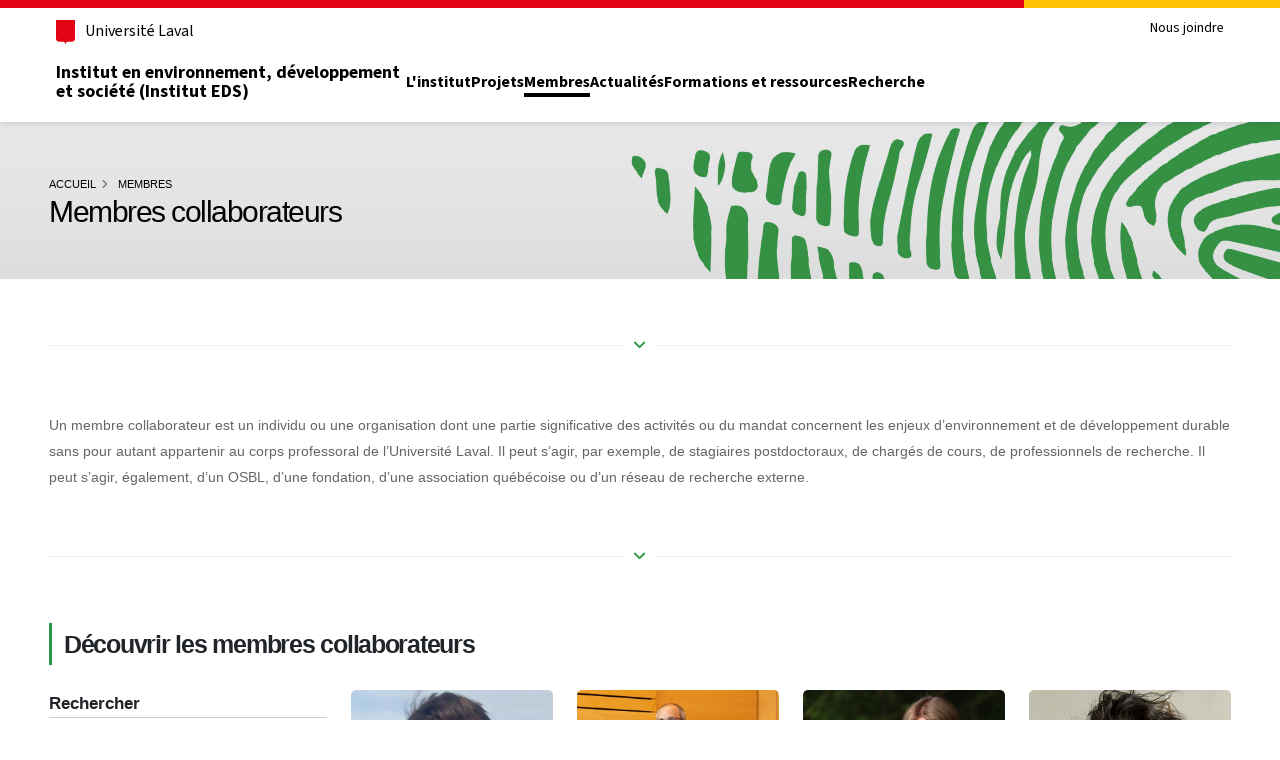

--- FILE ---
content_type: application/javascript; charset=utf-8
request_url: https://ieds.ulaval.ca/_assets/9c2e2001d532075fd81a98b5a4518e1e/assets_custom/js/theme.1758293325.js
body_size: 1895
content:
jQuery.fn.matchHeight._maintainScroll = true;

jQuery(function() {
    jQuery('.bte-menurec').click(function(event){
        event.preventDefault();
        menuItem = jQuery(this).closest('li');
        toggler = jQuery(this);
        if (toggler.hasClass('fa-caret-down')) {
            menuItem.find('.subMenu').first().slideUp(600);
            toggler.addClass('fa-caret-right').removeClass('fa-caret-down');
        } else {
            menuItem.find('.subMenu').first().slideDown(600);
            toggler.addClass('fa-caret-down').removeClass('fa-caret-right');
        }
    });

    //Add class img-fluid on all image in tt_news plugin
    jQuery('.news-list-item').find('img').addClass('img-fluid');
    jQuery('.news-single-item').find('img').addClass('img-fluid');
    jQuery('.news-latest-container').find('img').addClass('img-fluid');
    jQuery('.news-list2-container').find('img').addClass('img-fluid');
    jQuery('.news-list3-container').find('img').addClass('img-fluid');

    jQuery('.counters-dce [data-to]').each(function () {
        var $this = $(this),
            opts;

        var pluginOptions = $this.data('plugin-options');
        if (pluginOptions)
            opts = pluginOptions;

        opts.formatter = function (value, options) {
            var formatted = value.toFixed(options.decimals);
            if (options.thousandsSeparator) {
                var parts = formatted.toString().split(".");
                parts[0] = parts[0].replace(/\B(?=(\d{3})+(?!\d))/g, options.thousandsSeparator);
                formatted = parts.join(".")
            }
            return formatted;
        };

        $this.themePluginCounter(opts);
    });
	$logoWrapper = theme.StickyHeader.$wrapper.find('.header-logo'),
	$logo = $logoWrapper.find('img'),
	$logoWrapper.css({
			'width': $logo.attr('width'),
			'height': $logo.attr('height')
    });

    //Slideshow initialisation
    let splide_slider_elements = document.querySelectorAll('.slideshow.splide');
    [].forEach.call(splide_slider_elements, function(splide_slider_element) {
        const splide_slider = new Splide(`#${splide_slider_element.id}`, {
            autoplay: true,
            easing: "ease-in-out",
            interval: 7500,
            pauseOnHover: false,
            lazyLoad: false,
            pagination: true,
            paginationKeyboard: true,
            autoplay: true,
            easing: "ease-in-out",
            interval: 7500,
            pauseOnHover: false,
            lazyLoad: false,
            pagination: true,
            paginationKeyboard: true,
            type: 'loop',
            speed: 500,
            gap: '0px',
            i18n: {
                prev: 'Précédente',
                next: 'Suivante',
                first: 'Première',
                last: 'Dernière',
                slideX: 'Aller à la diapositive %s',
                pageX: 'Aller à la page %s',
                play: 'Jouer',
                pause: 'Pause',
                carousel: 'Carrousel',
                select: 'Sélectionner une diapositive',
                slide: 'Diapositive',
                slideLabel: '%s de %s',
            },

        });

        splide_slider.on( 'pagination:mounted', function ( data ) {
            // `items` contains all dot items
            data.items.forEach( function ( item ) {
                item.button.innerHTML = `<svg class="icon" xmlns="http://www.w3.org/2000/svg" width="12" height="12" viewBox="0 0 12 12"><g transform="translate(-862.746 -547)"><g transform="translate(864.746 549)"><circle class="inner-fill" cx="4" cy="4" r="4" fill="#fff"/><path class="inner-ring" d="M4,1A3,3,0,1,0,7,4,3,3,0,0,0,4,1M4,0A4,4,0,1,1,0,4,4,4,0,0,1,4,0Z" fill="#fff"/></g><path class="outer-ring" d="M6,1a5,5,0,1,0,5,5A5.006,5.006,0,0,0,6,1M6,0A6,6,0,1,1,0,6,6,6,0,0,1,6,0Z" transform="translate(862.746 547)" fill="#fff"/></g></svg>`;
            });
        });

        splide_slider.mount();
    });


    let splide_carousel_elements = document.querySelectorAll('.component_content_slideshow.splide');
    [].forEach.call(splide_carousel_elements, function(splide_carousel_element) {
        const splide_carousel = new Splide(splide_carousel_element, {
            autoplay: false,
            interval: 7500,
            focus: 'left',
            pauseOnHover: false,
            lazyLoad: false,
            pagination: true,
            paginationKeyboard: true,
            perPage: $(splide_carousel_element).hasClass('component_testimonial_slid') ? 1 : 4,
            perMove: 1,
            type: 'loop',
            speed: 250,
            gap: '32px',
            breakpoints: {
                1024: {
                perPage: $(splide_carousel_element).hasClass('component_testimonial_slid') ? 1 : 2,
                },
                428: {
                perPage: 1,
                }
            },
            i18n: {
                prev: 'Go to previous slide',
                next: 'Go to next slide',
                first: 'Go to first slide',
                last: 'Go to last slide',
                slideX: 'Go to slide %s',
                pageX: 'Go to page %s',
                play: 'Start autoplay',
                pause: 'Pause autoplay',
                carousel: 'carousel',
                select: 'Select a slide to show',
                slide: 'slide',
                slideLabel: '%s of %s'
            }
        });

        //Add a dot for each slide
        splide_carousel.on( 'pagination:mounted', function ( data ) {
            // `items` contains all dot items
            data.items.forEach( function ( item ) {
                item.button.innerHTML = `<svg class="icon" xmlns="http://www.w3.org/2000/svg" width="12" height="12" viewBox="0 0 12 12"><g transform="translate(-862.746 -547)"><g transform="translate(864.746 549)"><circle class="inner-fill" cx="4" cy="4" r="4" fill="#fff"/><path class="inner-ring" d="M4,1A3,3,0,1,0,7,4,3,3,0,0,0,4,1M4,0A4,4,0,1,1,0,4,4,4,0,0,1,4,0Z" fill="#fff"/></g><path class="outer-ring" d="M6,1a5,5,0,1,0,5,5A5.006,5.006,0,0,0,6,1M6,0A6,6,0,1,1,0,6,6,6,0,0,1,6,0Z" transform="translate(862.746 547)" fill="#fff"/></g></svg>`;
            });
        });

        // We need to redo the lightbox init for cloned elements
        splide_carousel.on('ready', function () {
            jQuery(splide_carousel_element).find('.lightbox').each((index, element) => {
                let $this = $(element);
                let opts = {};
                var pluginOptions = theme.fn.getOptions($this.data('plugin-options'));
                if (pluginOptions) {
                    opts = pluginOptions;
                }
                $this.themePluginLightbox(opts);
            });
        });

        splide_carousel.mount();
    });

    let video_js_elements = document.querySelectorAll('.theme-video-js');
    [].forEach.call(video_js_elements, function(video_js_element) {
        $videoElement = jQuery(video_js_element);
        let videoSrc = $videoElement.data('videoSrc');
        let videoPoster = $videoElement.data('videoPoster');
        let player = videojs(video_js_element, {
            preload:'auto',
            language:'fr',
            fluid: true,
            aspectratio: '16:9',
            autoplay: false,
            muted: false,
            controls: true,
            poster : videoPoster,
            sources: [{
                "type": "video/youtube",
                 "src": videoSrc
            }]
        });
    });
});